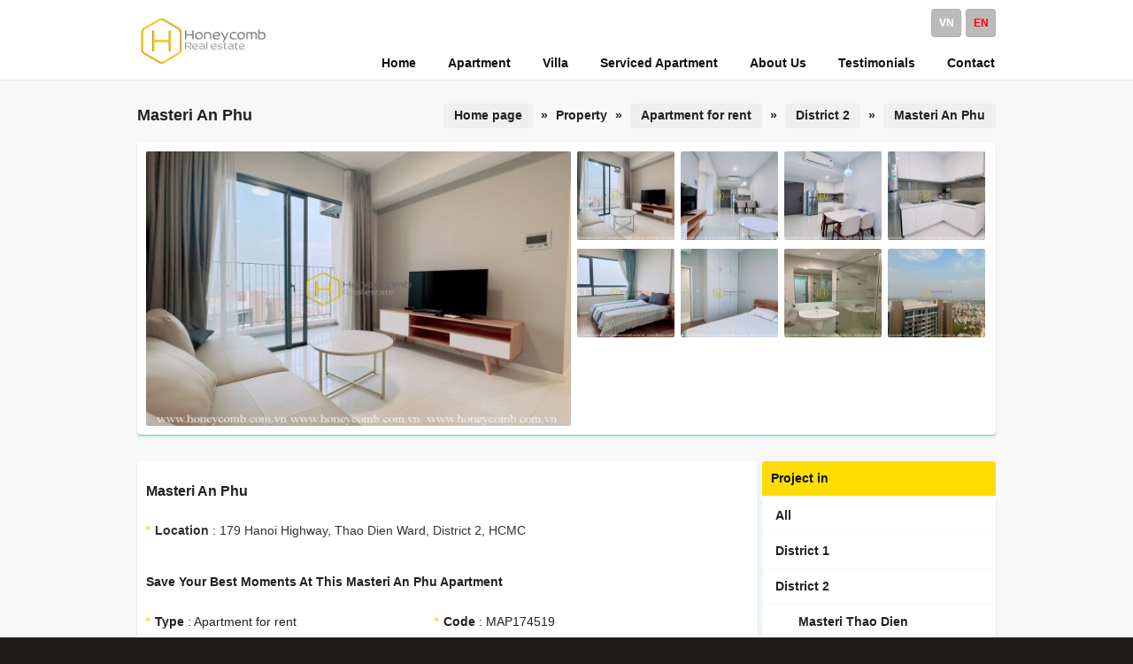

--- FILE ---
content_type: text/html
request_url: https://www.honeycomb.vn/en/save-your-best-moments-at-this-masteri-an-phu-apartment.html
body_size: 7533
content:
<!DOCTYPE html PUBLIC "-//W3C//DTD XHTML 1.0 Transitional//EN" "http://www.w3.org/TR/xhtml1/DTD/xhtml1-transitional.dtd">
<html lang="en" xml:lang="en">
<head>
<meta http-equiv="Content-Type" content="text/html; charset=UTF-8" />
<title>Save your best moments at this Masteri An Phu apartment</title>
<meta http-equiv="content-language" content="en" />
<meta name="author" content="www.honeycomb.vn | Honeycomb.vn"/>
<meta name="keywords" CONTENT="apartment for rent in Masteri An Phu, apartment for rent in Masteri An Phu" />
<meta name="description" CONTENT="Save your best moments at this Masteri An Phu apartment, Masteri An Phu apartment-HCMC-Available-Best Price. Contact(+84)906.358.359" />
<meta name="robots" content="index, follow"/>
<meta name="page-topic" content="House for rent, Villa for rent, Apartment for rent, Serviced apartment for rent in Ho Chi Minh city"/>
<meta name="google-site-verification" content="2XVqSL1Lop1Q78FoQWV7SMIpGBbgvLiPvqe9WMzqaaA" />
<meta name="msvalidate.01" content="D96E710F97C1F858799FC3DAA6686FF1" />
<meta name="norton-safeweb-site-verification" content="6m9-u90-y0ib8nhccpwnoocwfz-aa5xr9cs-juns2co4nolcwzvtvlbdu48mk921nk2cywin0dmdt7cpg1e-fgnbtae5wz2w3jmvabydv4h6k18nl-j0jndbob72l6gr" />
<meta name="alexaVerifyID" content="k2Z_7XlwDH24gZB1WKMiq4wYTL0"/>
<meta name="p:domain_verify" content="54363b5ada12028a1f762bd2109704cd"/>
<meta name="wot-verification" content="cf01c9d70123e94ec1a4"/>
<link rel="apple-touch-icon" sizes="72x72" href="/vnt_upload/File/apple_touch_icon_72x72.png" />
<meta name="viewport" content="width=device-width, initial-scale=1">
<meta name=”theme-color” content=”#ffffff”>
<meta name="majestic-site-verification" content="MJ12_88ae3490-b214-401e-8646-197aa30eafd9">
<script id="respondio__growth_tool" src="https://cdn.respond.io/widget/widget.js?wId=9ef54323-e46b-4dd7-b0f4-6824aff86c4f"></script>
<!-- Google tag (gtag.js) -->
<script async src="https://www.googletagmanager.com/gtag/js?id=G-8B98F26W58"></script>
<script>
  window.dataLayer = window.dataLayer || [];
  function gtag(){dataLayer.push(arguments);}
  gtag('js', new Date());

  gtag('config', 'G-8B98F26W58');
</script>
<link rel="canonical" href="https://www.honeycomb.vn/en/save-your-best-moments-at-this-masteri-an-phu-apartment.html" />
<link rel="alternate" media="handheld" href="https://www.honeycomb.vn/en/save-your-best-moments-at-this-masteri-an-phu-apartment.html"/><meta property="og:image" content="https://www.honeycomb.vn/vnt_upload/product/03_2023/A_4006_7_result_1.jpg" />
<meta content="https://www.honeycomb.vn/vnt_upload/product/03_2023/A_4006_7_result_1.jpg" itemprop="thumbnailUrl" property="og:image"/>
<meta itemprop="headline" content="Save your best moments at this Masteri An Phu apartment" />
<meta property="og:url" itemprop="url" content="https://www.honeycomb.vn/en/save-your-best-moments-at-this-masteri-an-phu-apartment.html" />
<meta property="og:type" content="article" />
<meta property="og:title" itemprop="name" content="Save your best moments at this Masteri An Phu apartment" />
<meta property="og:description" itemprop="description"   content="Save your best moments at this Masteri An Phu apartment, Masteri An Phu apartment-HCMC-Available-Best Price. Contact(+84)906.358.359" />
<link rel="SHORTCUT ICON" href="https://www.honeycomb.vn/vnt_upload/File/favicon.ico" type="image/x-icon" />
<link rel="icon" href="https://www.honeycomb.vn/vnt_upload/File/favicon.ico" type="image/gif" />
<link href="https://www.honeycomb.vn/skins/default/style/screen.css" rel="stylesheet" type="text/css" />
<link href="https://www.honeycomb.vn/js/tooltips/tooltips.css" rel="stylesheet" type="text/css" />
<link href="https://www.honeycomb.vn/js/colorbox/colorbox.css" rel="stylesheet" type="text/css" />
<link href="https://www.honeycomb.vn/js/jquery_selectbox/jquery.selectbox.css" rel="stylesheet" type="text/css" />
<script language="javascript" >
	var ROOT = "https://www.honeycomb.vn/";
	 var ROOT_MOD = "https://www.honeycomb.vn/en/product"; 
	var DIR_IMAGE = "https://www.honeycomb.vn/skins/default/images";
	var cmd = "vnTRUST";
	var lang = "en";
</script>
<script type="text/javascript" src="https://www.honeycomb.vn/js/tooltips/tooltips.js"></script>
<script type="text/javascript" src="https://www.honeycomb.vn/js/jquery.js"></script>
<script type="text/javascript" src="https://www.honeycomb.vn/js/core.js"></script>
<script type="text/javascript" src="https://www.honeycomb.vn/js/colorbox/colorbox.js"></script>
<script type="text/javascript" src="https://www.honeycomb.vn/js/jquery_plugins/jquery.validate.js"></script>
<script type="text/javascript" src="https://www.honeycomb.vn/js/jquery_selectbox/jquery.selectbox.js"></script>
<script type="text/javascript" src="https://www.honeycomb.vn/js/javascript.js"></script>
<script type="text/javascript" src="https://www.honeycomb.vn/js/floater_xlib.js"></script>
<script id='ext_javascript'></script>
	<link rel="stylesheet" href="https://www.honeycomb.vn/modules/product/css/product.css" type="text/css" />
	<link rel="stylesheet" href="https://www.honeycomb.vn/js/lightbox/css/lightbox.css" type="text/css" />
	<script type="text/javascript" src="https://www.honeycomb.vn/modules/product/js/product.js"></script>
	<script type="text/javascript" src="https://www.honeycomb.vn/js/lightbox/lightbox.js"></script>
	<script type="text/javascript" src="https://www.honeycomb.vn/js/lemmon-slider.js"></script>
	<script type="text/javascript" src="https://www.honeycomb.vn/js/yetii.js"></script>
	<script type="text/javascript">

	var bigPic = ''; 	
	$(document).ready(function() {
		$( '#thumbnail-gallery-carousel' ).lemmonSlider();
		
		$('.gallery-carousel img').click( function() {
			bigPic = $(this).attr('alt');
			$('#theImage').attr('src', bigPic);	
		});
	});
	

	</script>

</head>
<body >
<div id="vnt-wrapper"> 
<div id="vnt-header">
<div class="header_bo">
<div class="header-wrapper">
<div class="logo"><a onmousedown="return rwt(this,'advertise',1)" href='https://www.honeycomb.vn/en/' target='_self' title='logo'  > <img  src='https://www.honeycomb.vn/vnt_upload/weblink/1651243705_1.png' width='150' alt='logo'  class='png' /></a></div>
<div id="vnt-menutop">
<div class="box_lang"><a href="https://www.honeycomb.vn/vn/luu-lai-nhung-khoanh-khac-tuyet-nhat-cua-ban-trong-can-ho-masteri-an-phu-nay.html"  >vn</a><a href="https://www.honeycomb.vn/en/save-your-best-moments-at-this-masteri-an-phu-apartment.html" class='current' >en</a></div>
<div class="menutop"><ul id="menutop"><li class='menu' id='menu_1'  ><a href="https://www.honeycomb.vn/en/" target="_self"   ><span>Home</span></a></li><li class='menu' id='menu_114'  ><a href="https://www.honeycomb.vn/en/apartment-for-rent-in-saigon.html" target="_self"   ><span>Apartment</span></a></li><li class='menu' id='menu_23'  ><a href="https://www.honeycomb.vn/en/villa-for-rent-in-saigon.html" target="_self"   ><span>Villa</span></a></li><li class='menu' id='menu_21'  ><a href="https://www.honeycomb.vn/en/serviced-apartment-for-rent-in-saigon.html" target="_self"   ><span>Serviced Apartment</span></a></li><li class='menu' id='menu_2'  ><a href="https://www.honeycomb.vn/en/about-honeycomb-house-real-estate-company.html" target="_self"   ><span>About Us</span></a></li><li class='menu' id='menu_123'  ><a href="https://www.honeycomb.vn/en/testimonials.html" target="_self"   ><span>Testimonials</span></a></li><li class='menu last' id='menu_3'  ><a href="https://www.honeycomb.vn/en/contact" target="_blank"   ><span>Contact</span></a></li></ul></div> 
<div class="clear"></div>
</div>        
<div class="clear"></div>
</div>
</div>
</div>
<div id="vnt-container">
<div class="container-bg">
<div id="vnt-content">
 
<div class="mid-title">
    <div class="titleL">Masteri An Phu</div>
    <div class="titleR"><div class="navation"><a href="https://www.honeycomb.vn/en/main.html" >Home page</a><span> &raquo; </span>Property <span> &raquo; </span> <a href="https://www.honeycomb.vn/en/apartment-for-rent-in-saigon.html">Apartment for rent</a><span> &raquo; </span> <a href="https://www.honeycomb.vn/en/apartment-for-rent-in-saigon/district-2">District 2</a> <span> &raquo; </span><a href="https://www.honeycomb.vn/en/apartment-for-rent-in-masteri-an-phu.html">Masteri An Phu</a></div></div>
    <div class="clear"></div>
</div>
<div class="mid-content">
 
<div class="boxGallery">
<div class="new-gallery"> 
 
  <div class="gallery-image"><img src="https://www.honeycomb.vn/vnt_upload/product/03_2023/thumbs/420_A_4006_7_result_1.jpg" id="theImage"  alt="Save your best moments at this Masteri An Phu apartment" /> </div>
  <div id="thumbnail-gallery-carousel" class="gallery-carousel"> 
    <ul><li><img title="Save your best moments at this Masteri An Phu apartment" alt="https://www.honeycomb.vn/vnt_upload/product/03_2023/thumbs/420_A_4006_7_result_1.jpg" width="110" height="100" src="https://www.honeycomb.vn/vnt_upload/product/03_2023/thumbs/110_A_4006_7_result_1.jpg" alt="Save your best moments at this Masteri An Phu apartment" /><img title="" alt="https://www.honeycomb.vn/vnt_upload/product/03_2023/thumbs/420_A_4006_8_result.jpg" width="110" height="100" src="https://www.honeycomb.vn/vnt_upload/product/03_2023/thumbs/110_A_4006_8_result.jpg" alt="" /><img title="" alt="https://www.honeycomb.vn/vnt_upload/product/03_2023/thumbs/420_A_4006_5_result.jpg" width="110" height="100" src="https://www.honeycomb.vn/vnt_upload/product/03_2023/thumbs/110_A_4006_5_result.jpg" alt="" /><img title="" alt="https://www.honeycomb.vn/vnt_upload/product/03_2023/thumbs/420_A_4006_10_result.jpg" width="110" height="100" src="https://www.honeycomb.vn/vnt_upload/product/03_2023/thumbs/110_A_4006_10_result.jpg" alt="" /><img title="" alt="https://www.honeycomb.vn/vnt_upload/product/03_2023/thumbs/420_A_4006_9_result.jpg" width="110" height="100" src="https://www.honeycomb.vn/vnt_upload/product/03_2023/thumbs/110_A_4006_9_result.jpg" alt="" /><img title="" alt="https://www.honeycomb.vn/vnt_upload/product/03_2023/thumbs/420_A_4006_2_result.jpg" width="110" height="100" src="https://www.honeycomb.vn/vnt_upload/product/03_2023/thumbs/110_A_4006_2_result.jpg" alt="" /><img title="" alt="https://www.honeycomb.vn/vnt_upload/product/03_2023/thumbs/420_A_4006_3_result.jpg" width="110" height="100" src="https://www.honeycomb.vn/vnt_upload/product/03_2023/thumbs/110_A_4006_3_result.jpg" alt="" /><img title="" alt="https://www.honeycomb.vn/vnt_upload/product/03_2023/thumbs/420_A_4006_11_result.jpg" width="110" height="100" src="https://www.honeycomb.vn/vnt_upload/product/03_2023/thumbs/110_A_4006_11_result.jpg" alt="" /></li></ul>
  </div>
  <div class="clear">&nbsp;</div> 
  
</div>
</div>

 <table width="100%" border="0" cellspacing="0" cellpadding="0">
  <tr>
    <td id="vnt-main"> 
<div id="tab-detail">
<div class="tab-detail">
<div class="tab" id="Tab1"> 
<div class="boxDetail">
<div class="fDetail">Masteri An Phu</div>
<div class="boxDetail-content">        	
<div class="address"><strong>Location</strong> : 179 Hanoi Highway, Thao Dien Ward, District 2, HCMC</div>
<h1 class="p_name">Save your best moments at this Masteri An Phu apartment</h1>
<div class="info">
<ul>
<li><strong>Type</strong> : Apartment for rent</li>
<li><strong>Code</strong> : MAP174519</li>
<li><b>Furnished</b> : Yes<li><li><b>Bedroom</b> : 2<li><li><b>Bathroom</b> : 2<li> 
</ul>
<div class="clear"></div>
</div>
<div class="divPrice">
<b>Price</b> : <span class="price">890 USD / Month</span> 
</div>
<p>
	<em>Note: The above price is subject to change by landlord without prior notice. Price and availability have to checked at the time or enquiry</em></p>          
</div>
<div class="boxTools">
<div class="share fl"><a href="https://api.whatsapp.com/send/?phone=84906358359" title="WhatsApp" target="_blank"><img class="" src="https://www.honeycomb.vn/vnt_upload/weblink/honeycombvn_whatsapp2022.png" title="WhatsApp" alt="Whatsapp" width="40" height="40"></a><span class="fs-8"></span> <a href="https://m.me/honeycomb.vn" title="Messenger" target="_blank"><img class="" src="https://www.honeycomb.vn/vnt_upload/weblink/honeycombvn_messenger2022.png" title="Messenger" alt="Messenger" width="40" height="40"></a><span class="fs-8"></span> <a href="https://zalo.me/0906358359" title="Zalo" target="_blank"><img class="" src="https://www.honeycomb.vn/vnt_upload/weblink/honeycombvn_zalo2022.png" title="Zalo" alt="Zalo" width="40" height="40"></a><span class="fs-8"></span>
<a href="https://t.me/HoneycombHouseBot" title="Telegram" target="_blank"><img src="https://www.honeycomb.vn/vnt_upload/weblink/honeycombvn_telegram2023.png" title="Telegram" alt="Telegram" width="40" height="40"></a><span class="fs-8"></span></div>
<div class="btnwrapper"><a href="https://www.honeycomb.vn/en/product/popup/contact.html/?id=12504" class="btn" title="Email Us"  id="popupContact" onClick="PopupColorBox ('popupContact',650,640)" ><span>Email Us</span></a></div>
<div class="clear"></div>   
</div>
</div>
<div class="boxDetail bg">
<div class="fDetail">Description</div>
<div class="boxDetail-content">
<div class="desc"><p>
	Save your best moments at this Masteri An Phu apartment</p></div>
</div>
</div> 
 
 
 
</div>
<div class="clear"></div>         
<div class="select-other" id="select-other">
<div class="fDetail">Similar Listings</div>
 <div id="ext_other">      	
 		 <script language="javascript">
          vnTProduct.loadOtherProduct('ext_other','ptype=price&p_id=12504&cat_id=1&project_id=138&price=890');
        </script>
 </div>
</div>  
</div>
</div>   
</td>
    <td id="vnt-sidebar">
<div class="box">
	 <div class="box-title"><div class="fTitle"> Project in</div></div> 
  <div class="box-content">
    <div class='box_category'  ><ul ><li ><a href='https://www.honeycomb.vn/en/apartment-for-rent-in-saigon'  ><span>All</span></a></li><li ><a href='https://www.honeycomb.vn/en/apartment-for-rent-in-saigon/district-1'  ><span>District 1</span></a></ll><li ><a href='https://www.honeycomb.vn/en/apartment-for-rent-in-saigon/district-2' class='current' ><span>District 2</span></a></ll><li class='item-sub' ><a href='https://www.honeycomb.vn/en/apartment-for-rent-in-masteri-thao-dien.html'  ><span>Masteri Thao Dien</span></a></ll><li class='item-sub' ><a href='https://www.honeycomb.vn/en/apartment-for-rent-in-masteri-an-phu.html'  ><span>Masteri An Phu</span></a></ll><li class='item-sub' ><a href='https://www.honeycomb.vn/en/apartment-for-rent-in-the-estella-heights.html'  ><span>The Estella Heights</span></a></ll><li class='item-sub' ><a href='https://www.honeycomb.vn/en/apartment-for-rent-in-the-estella.html'  ><span>The Estella</span></a></ll><li class='item-sub' ><a href='https://www.honeycomb.vn/en/apartment-for-rent-in-gateway-thao-dien.html'  ><span>The Gateway Thao Dien</span></a></ll><li class='item-sub' ><a href='https://www.honeycomb.vn/en/apartment-for-rent-in-the-nassim-thao-dien.html'  ><span>The Nassim Thao Dien</span></a></ll><li class='item-sub' ><a href='https://www.honeycomb.vn/en/apartment-for-rent-in-the-ascent-thao-dien.html'  ><span>The Ascent Thao Dien</span></a></ll><li class='item-sub' ><a href='https://www.honeycomb.vn/en/apartment-for-rent-in-Dedge-thao-dien.html'  ><span>D&#39;edge Thao Dien</span></a></ll><li class='item-sub' ><a href='https://www.honeycomb.vn/en/apartment-for-rent-in-xi-riverview-palace.html'  ><span>Xi Riverview Palace</span></a></ll><li class='item-sub' ><a href='https://www.honeycomb.vn/en/apartment-for-rent-in-q2-thao-dien.html'  ><span>Q2 Thao Dien</span></a></ll><li class='item-sub' ><a href='https://www.honeycomb.vn/en/apartment-for-rent-in-thao-dien-pearl.html'  ><span>Thao Dien Pearl</span></a></ll><li class='item-sub' ><a href='https://www.honeycomb.vn/en/apartment-for-rent-in-thao-dien-green.html'  ><span>Thao Dien Green</span></a></ll><li class='item-sub' ><a href='https://www.honeycomb.vn/en/apartment-for-rent-in-tropic-garden.html'  ><span>Tropic Garden</span></a></ll><li class='item-sub' ><a href='https://www.honeycomb.vn/en/apartment-for-rent-in-the-vista.html'  ><span>The Vista</span></a></ll><li class='item-sub' ><a href='https://www.honeycomb.vn/en/apartment-for-rent-in-river-garden.html'  ><span>River Garden</span></a></ll><li class='item-sub' ><a href='https://www.honeycomb.vn/en/apartment-for-rent-in-diamond-island.html'  ><span>Diamond Island</span></a></ll><li class='item-sub' ><a href='https://www.honeycomb.vn/en/apartment-for-rent-in-feliz-en-vista.html'  ><span>Feliz En Vista</span></a></ll><li class='item-sub' ><a href='https://www.honeycomb.vn/en/apartment-for-rent-in-vista-verde.html'  ><span>Vista Verde</span></a></ll><li class='item-sub' ><a href='https://www.honeycomb.vn/en/apartment-for-rent-in-palm-heights.html'  ><span>Palm Heights</span></a></ll><li class='item-sub' ><a href='https://www.honeycomb.vn/en/apartment-for-rent-in-waterina-suites.html'  ><span>Waterina Suites</span></a></ll><li class='item-sub' ><a href='https://www.honeycomb.vn/en/apartment-for-rent-in-the-sun-avenue.html'  ><span>The Sun Avenue</span></a></ll><li class='item-sub' ><a href='https://www.honeycomb.vn/en/apartment-for-rent-in-new-city-thu-thiem.html'  ><span>New City Thu Thiem</span></a></ll><li class='item-sub' ><a href='https://www.honeycomb.vn/en/apartment-for-rent-in-sala-sarimi.html'  ><span>Sala Sarimi</span></a></ll><li class='item-sub' ><a href='https://www.honeycomb.vn/en/apartment-for-rent-in-sala-sadora.html'  ><span>Sala Sadora</span></a></ll><li class='item-sub' ><a href='https://www.honeycomb.vn/en/apartment-for-rent-in-sala-sarina.html'  ><span>Sala Sarina</span></a></ll><li class='item-sub' ><a href='https://www.honeycomb.vn/en/apartment-for-rent-in-sala-sarica.html'  ><span>Sala Sarica</span></a></ll><li class='item-sub' ><a href='https://www.honeycomb.vn/en/apartment-for-rent-in-lexington-residence.html'  ><span>Lexington Residence</span></a></ll><li class='item-sub' ><a href='https://www.honeycomb.vn/en/apartment-for-rent-in-one-verandah.html'  ><span>One Verandah</span></a></ll><li class='item-sub' ><a href='https://www.honeycomb.vn/en/apartment-for-rent-in-empire-city.html'  ><span>Empire City</span></a></ll><li class='item-sub' ><a href='https://www.honeycomb.vn/en/apartment-for-rent-in-metropole-thu-thiem.html'  ><span>Metropole Thu Thiem</span></a></ll><li class='item-sub' ><a href='https://www.honeycomb.vn/en/apartment-for-rent-in-the-river-thu-thiem.html'  ><span>The River Thu Thiem</span></a></ll><li class='item-sub' ><a href='https://www.honeycomb.vn/en/apartment-for-rent-in-lumiere-riverside.html'  ><span>Lumiere Riverside</span></a></ll><li ><a href='https://www.honeycomb.vn/en/apartment-for-rent-in-saigon/district-3'  ><span>District 3</span></a></ll><li ><a href='https://www.honeycomb.vn/en/apartment-for-rent-in-saigon/district-4'  ><span>District 4</span></a></ll><li ><a href='https://www.honeycomb.vn/en/apartment-for-rent-in-saigon/binh-thanh-district'  ><span>Binh Thanh District</span></a></ll><li ><a href='https://www.honeycomb.vn/en/apartment-for-rent-in-saigon/phu-nhuan-district'  ><span>Phu Nhuan District</span></a></ll><li ><a href='https://www.honeycomb.vn/en/apartment-for-rent-in-saigon/tan-binh-district'  ><span>Tan Binh District</span></a></ll></ul></div>
  </div>
</div>      

<script language="javascript">
	
	function check_search(f)
	{
		var keyword = f.keyword.value;
		var key_default = "Enter Keyword" ;
  	if(keyword==key_default || keyword==''){
			alert("Please enter the keywords");
			f.keyword.focus();
			return false ;
		}
		return true;
	}
	
	function check_search_pro(f) {			
		 
	  var maso_default = "Property Code" ;
		if (f.maso.value == maso_default) {
			f.maso.value='';
		}
		 
		return true;
	} 
</script> 
<form id="formSearch" name="formSearch" method="post" action="https://www.honeycomb.vn/en/search" onSubmit="return check_search(this);" class="box_search">
<input name="do_search" value="1" type="hidden" />
<div class="box-keyword">
	<div class="s-text fl"><input name="keyword" id="keyword" type="text" class="text_search"  onfocus="if(this.value=='Enter Keyword') this.value='';" onBlur="if(this.value=='') this.value='Enter Keyword';"  value="Enter Keyword"  /></div>
  <div class="s-button fr"><input type="image" name="btnSearch" src="https://www.honeycomb.vn/skins/default/images/icon_search.png" /></div>
</div> 
</form>

<form id="formSearchPro" name="formSearchPro" method="post" action="https://www.honeycomb.vn/en/product/search.html" onSubmit="return check_search_pro(this);" >
<div class="boxSearchPro">
	<div class="formSearch">
  	<div class="title">Search Property</div>
    <div class="item-search">
    	<div class="s-item-left"><select name="cat_id" id="cat_id" class="jselect select" onChange="changeSearchCategory(this.value);"><option value="">Property</option><option value="1"  >Apartment for rent</option><option value="2"  >Serviced apartment</option><option value="3"  >House for rent</option><option value="4"  >Villa for rent</option></select></div>
      <div class="s-item-right"><select name="state" id="state" class='jselect select'    onChange="changeSearchCity(this.value);"    ><option value="" selected>District</option><option value="1"  >District 1</option><option value="2" selected >District 2</option><option value="3"  >District 3</option><option value="4"  >District 4</option><option value="16"  >Binh Thanh District</option><option value="17"  >Phu Nhuan District</option><option value="14"  >Tan Binh District</option></select></div>
    </div>
    <div id="ext_search">
    	 <div class="item-search" id="ext_project"><select name="project_id" id="project_id" class='jselect select'     ><option value="" selected>Project</option></select></div>
       <div class="item-search">
        <div class="s-item-left"><select name="bedroom" id="bedroom" class="jselect select"><option value="0" >Beds</option><option value="studio"  >studio</option><option value="1"  >1</option><option value="2"  >2</option><option value="3"  >3</option><option value="4"  >4</option><option value="5"  >5</option><option value="6"  >6</option><option value="7"  >7</option><option value="8"  >8</option><option value="max"  >+</option></select></div>
        <div class="s-item-right"><select name="furnished" id="furnished" class="jselect select"><option value="0" >Furnished</option><option value="1"  >Yes</option><option value="2"  >No</option></select></div>
       </div>
       <div class="item-search">
        <div class="s-item-left"><select size="1" name="price_min"  id="price_min" class='jselect select'   ><option value="" selected >Price from</option><option value="min">< $500</option><option value="500">$500</option><option value="600">$600</option><option value="700">$700</option><option value="750">$750</option><option value="800">$800</option><option value="850">$850</option><option value="900">$900</option><option value="1000">$1,000</option><option value="1200">$1,200</option><option value="1500">$1,500</option><option value="1700">$1,700</option><option value="2000">$2,000</option><option value="2200">$2,200</option><option value="2500">$2,500</option><option value="3000">$3,000</option><option value="4000">$4,000</option></select></div>
        <div class="s-item-right"><select size="1" name="price_max"  id="price_max" class='jselect select'   ><option value="" selected >Price to</option><option value="500">$500</option><option value="600">$600</option><option value="700">$700</option><option value="750">$750</option><option value="800">$800</option><option value="850">$850</option><option value="900">$900</option><option value="1000">$1,000</option><option value="1200">$1,200</option><option value="1500">$1,500</option><option value="1700">$1,700</option><option value="2000">$2,000</option><option value="2200">$2,200</option><option value="2500">$2,500</option><option value="3000">$3,000</option><option value="4000">$4,000</option><option value="max">> $4,000</option></select></div>
       </div>
       <div class="item-search">
        <div class="s-item-left"><select name="facilities" id="facilities" class='jselect select'     ><option value="" selected>Facilities</option><option value="2"  >Swimming pool</option><option value="21"  >Sauna</option><option value="16"  >Gym</option><option value="7"  >Supermarket</option><option value="5"  >Garden</option><option value="8"  >Backup generator</option><option value="1"  >Parking</option><option value="20"  >Elevator</option></select></div>
        <div class="s-item-right"><input name="maso" id="maso" type="text" class="text-search"  onfocus="if(this.value=='Property Code') this.value='';" onBlur="if(this.value=='') this.value='Property Code';"  value="Property Code"  /></div>
       </div>
		</div>
 
    <div class="div-btnSearch"><input    id="btnSearch" name="btnSearch" type="submit" class="button" value="Search" /></div>
  </div>
</div>
</form>
<div class="box_form_right"><div class="logo-form"><a href="https://www.honeycomb.vn/en/inquiry.html"><img src="https://www.honeycomb.vn/skins/default/images/logo_inquiry_form_en.gif"  alt="INQUIRY FORM"  /></a></div><div class="logo-form"><a href="https://www.honeycomb.vn/en/register.html"><img src="https://www.honeycomb.vn/skins/default/images/logo_resgister_form_en.gif"  alt="Register FORM"  /></a></div></div></td>
  </tr>
 </table> 
</div>


<div class="clear"></div>
</div>
</div>
</div>
<div id="vnt-footer">
<div class="footer-wrapper">
<div class="boxFooter">
<div class="boxF1 fl">
<div class='menu_footer'><div class='title'>Honeycomb House</div><ul><li><a href="https://www.honeycomb.vn/en/apartment-for-rent-in-saigon.html" target="_self"   title='Apartments' >Apartments</a></li><li><a href="https://www.honeycomb.vn/en/villa-for-rent-in-saigon.html" target="_self"   title='Villas' >Villas</a></li><li><a href="https://www.honeycomb.vn/en/house-for-rent-in-saigon.html" target="_self"   title='House' >House</a></li><li><a href="https://www.honeycomb.vn/en/serviced-apartment-for-rent-in-saigon.html" target="_self"   title='Serviced Apartments' >Serviced Apartments</a></li><li><a href="https://www.honeycomb.vn/en/contact" target="_self"   title='Contact Us' >Contact Us</a></li><li><a href="https://www.honeycomb.vn/en/about-honeycomb-house-real-estate-company.html" target="_self"   title='Who We Are' >Who We Are</a></li><li><a href="https://www.honeycomb.vn/en/meet-our-agents.html" target="_self"   title='Meet Our Top Agents' >Meet Our Top Agents</a></li><li><a href="https://www.honeycomb.vn/en/our-vision-mission-and-values.html" target="_self"   title='Our Vision, Mission, Values' >Our Vision, Mission, Values</a></li><li><a href="http://career.honeycomb.vn/" target="_self"   title='Careers' >Careers</a></li><li><a href="https://www.honeycomb.vn/en/testimonials.html" target="_self"   title='Why Us' >Why Us</a></li><li><a href="https://www.honeycomb.vn/en/submit-your-feedback.html" target="_self"   title='Review Us' >Review Us</a></li></ul></div>          
</div>        
<div class="boxF2 fl">
<div class="project_footer">

<div class="title" >Popular Projects</div>              
<div class="list-project"><div class="item " ><a href="https://www.honeycomb.vn/en/apartment-for-rent-in-masteri-thao-dien.html" class="icon_li"  ><span>Masteri Thao Dien</span></a></div><div class="item " ><a href="https://www.honeycomb.vn/en/apartment-for-rent-in-masteri-an-phu.html" class="icon_li"  ><span>Masteri An Phu</span></a></div><div class="item " ><a href="https://www.honeycomb.vn/en/apartment-for-rent-in-the-estella-heights.html" class="icon_li"  ><span>The Estella Heights</span></a></div><div class="item " ><a href="https://www.honeycomb.vn/en/apartment-for-rent-in-the-estella.html" class="icon_li"  ><span>The Estella</span></a></div><div class="item " ><a href="https://www.honeycomb.vn/en/apartment-for-rent-in-gateway-thao-dien.html" class="icon_li"  ><span>The Gateway Thao Dien</span></a></div><div class="item " ><a href="https://www.honeycomb.vn/en/apartment-for-rent-in-the-nassim-thao-dien.html" class="icon_li"  ><span>The Nassim Thao Dien</span></a></div><div class="item " ><a href="https://www.honeycomb.vn/en/apartment-for-rent-in-the-ascent-thao-dien.html" class="icon_li"  ><span>The Ascent Thao Dien</span></a></div><div class="item " ><a href="https://www.honeycomb.vn/en/apartment-for-rent-in-Dedge-thao-dien.html" class="icon_li"  ><span>D&#39;edge Thao Dien</span></a></div><div class="item " ><a href="https://www.honeycomb.vn/en/vinhomes-golden-river-apartment-for-rent.html" class="icon_li"  ><span>Vinhomes Golden River</span></a></div><div class="item " ><a href="https://www.honeycomb.vn/en/vinhomes-apartment-for-rent.html" class="icon_li"  ><span>Vinhomes Central Park</span></a></div><div class="item " ><a href="https://www.honeycomb.vn/en/apartment-for-rent-in-thao-dien-pearl.html" class="icon_li"  ><span>Thao Dien Pearl</span></a></div><div class="item " ><a href="https://www.honeycomb.vn/en/apartment-for-rent-in-city-garden.html" class="icon_li"  ><span>City Garden</span></a></div><div class="item " ><a href="https://www.honeycomb.vn/en/apartment-for-rent-in-tropic-garden.html" class="icon_li"  ><span>Tropic Garden</span></a></div><div class="item " ><a href="https://www.honeycomb.vn/en/apartment-for-rent-in-the-vista.html" class="icon_li"  ><span>The Vista</span></a></div><div class="item " ><a href="https://www.honeycomb.vn/en/apartment-for-rent-in-vista-verde.html" class="icon_li"  ><span>Vista Verde</span></a></div><div class="item " ><a href="https://www.honeycomb.vn/en/apartment-for-rent-in-diamond-island.html" class="icon_li"  ><span>Diamond Island</span></a></div><div class="item " ><a href="https://www.honeycomb.vn/en/apartment-for-rent-in-feliz-en-vista.html" class="icon_li"  ><span>Feliz En Vista</span></a></div><div class="item " ><a href="https://www.honeycomb.vn/en/apartment-for-rent-in-sunwah-pearl.html" class="icon_li"  ><span>Sunwah Pearl</span></a></div><div class="item " ><a href="https://www.honeycomb.vn/en/apartment-for-rent-in-empire-city.html" class="icon_li"  ><span>Empire City</span></a></div><div class="item " ><a href="https://www.honeycomb.vn/en/apartment-for-rent-in-q2-thao-dien.html" class="icon_li"  ><span>Q2 Thao Dien</span></a></div><div class="item " ><a href="https://www.honeycomb.vn/en/apartment-for-rent-in-thao-dien-green.html" class="icon_li"  ><span>Thao Dien Green</span></a></div><div class="item " ><a href="https://www.honeycomb.vn/en/apartment-for-rent-in-lumiere-riverside.html" class="icon_li"  ><span>Lumiere Riverside</span></a></div><div class="clear"></div></div>
         		 
</div>
</div>
<div class="boxF3 fr">
<div class="box_footer">
<div class="bf-content">

<div class="title" >Customer Care</div>              
<div class="box_support">
  <table width="100%" border="0" cellspacing="0" cellpadding="0">
    <tr>
      <td>Email</td><td width="10" align="center">:</td><td><span class="phone">cs@honeycomb.vn</span></td>
    </tr>
    <tr><td>Phone</td><td width="10" align="center">:</td><td><span class="phone">(+84) 901.31.6885</span></td></table>
</div>

<div style="padding-top: 10px;">

<div class="title" >Sales Support</div>              
<div class="box_support">
  <table width="100%" border="0" cellspacing="0" cellpadding="0"><tr><td>Email</td><td width="10" align="center">:</td><td><span class="phone">support@honeycomb.vn</span></td></tr><tr><td>Kevin</td><td width="10" align="center">:</td><td><span class="phone">(+84) 906.358.359 (EN)</span></td></tr><tr><td>Ms Vy</td><td width="10" align="center">:</td><td><span class="phone">(+84) 901.38.6885 (VN)</span></td></tr></table>
</div>
</div>
<div class="icon-support"><a  href="https://api.whatsapp.com/send/?phone=84906358359" target="_blank"  ><img src="https://www.honeycomb.vn/vnt_upload/weblink/honeycombvn_whatsapp2022.png"  alt="whatsapp"/></a><a  href="https://m.me/honeycomb.vn" target="_blank"  ><img src="https://www.honeycomb.vn/vnt_upload/weblink/honeycombvn_messenger2022.png"  alt="messenger"/></a><a  href="https://zalo.me/0906358359" target="_self"  ><img src="https://www.honeycomb.vn/vnt_upload/weblink/honeycombvn_zalo2022.png"  alt="zalo"/></a><a  href="https://t.me/HoneycombHouseBot" target="_self"  ><img src="https://www.honeycomb.vn/vnt_upload/weblink/1640064771_1.png"  alt="Telegram"/></a></div>

</div> 
</div>                              
</div>                
<div class="clear"></div>
</div>
</div>       
<div class="footer2">
<div class="footer-wrapper">                
<div class="social_network fl" style="padding-top:10px;">
	
</div>	     
<div class="copyright fr">Copyright © 2009<span> Honeycomb House </span></div>   
<div class="clear"></div>
</div>
</div>  

<div id="floating_banner_left" style="overflow: hidden; position: absolute; top: 0px; ">
	<div id="floating_banner_left_content"></div>
</div>
<div id="floating_banner_right" style="overflow: hidden; position: absolute; top: 0px;" >
	<div id="floating_banner_right_content"></div>
</div>


<script type="text/javascript">
$(window).load(function(){ initLoaded(); });
var slideTime = 700;
var rootWidth = 970;
var floatAtBottom = true;
function Ad_floating_init()
{
	xMoveTo('floating_banner_right', rootWidth - (rootWidth-screen.width), 0);
	xMoveTo('floating_banner_left', rootWidth - (screen.width), 0);
	winOnResize(); // set initial position
	xAddEventListener(window, 'resize', winOnResize, false);
	xAddEventListener(window, 'scroll', winOnScroll, false);
}
function winOnResize() {
	checkScreenWidth();
	winOnScroll(); // initial slide
}
function winOnScroll() {
	var y = xScrollTop(); 
	if (floatAtBottom) {
		y += xClientHeight() - xHeight('floating_banner_left');
	}
	xSlideTo('floating_banner_left', (screen.width - rootWidth)/2 - (110 +15) , y, slideTime);
	xSlideTo('floating_banner_right', (screen.width + rootWidth)/2 - 2 , y, slideTime);
}
function checkScreenWidth()
{
	if( screen.width <= 1230 )
	{
		document.getElementById('floating_banner_left').style.display = 'none';
		document.getElementById('floating_banner_right').style.display = 'none';
	}
}

Ad_floating_init();
</script>
<script type="text/javascript" src="https://apis.google.com/js/plusone.js"></script>
<script type='application/ld+json'> 
{
  "@context": "https://www.schema.org",
  "@type": "RealEstateAgent",
  "name": "Honeycomb House Real Estate Company",
  "url": "https://www.honeycomb.vn/",
  "sameAs": [
    "https://www.facebook.com/honeycomb.vn",
    "https://twitter.com/honeycomb_vn",
    "https://www.instagram.com/honeycomb.vn",
    "https://www.linkedin.com/company/honeycomb-house/",
    "https://www.pinterest.com/honeycomb_vn"
    ],
  "logo": "https://www.honeycomb.vn/vnt_upload/File/honeycomb_vn.png",
  "image": "https://www.honeycomb.vn/vnt_upload/File/honeycomb_vn.png",
  "description": "House for rent, Villa for rent, Apartment for rent, Serviced apartment for rent in Ho Chi Minh city",
  "address": {
    "@type": "PostalAddress",
    "streetAddress": "26C Road No.10, Thao Dien ward, District 2, HCMC",
    "addressLocality": "Ho Chi Minh City",
    "postalCode": "700000",
    "addressCountry": "Vietnam"
  },
  "geo": {
    "@type": "GeoCoordinates",
    "latitude": "10.803529",
    "longitude": "106.7354273"
  },
  "hasMap": "https://www.google.com/maps/place/Honeycomb+Real+Estate+Company/@10.8042767,106.7424601,17z/data=!3m1!4b1!4m5!3m4!1s0x0:0x96f947768a3064f8!8m2!3d10.8042767!4d106.7446488?hl=vi",
  "openingHours": "Mo, Tu, We, Th, Fr, Sa, Su 01:00-23:30",
  "telephone":"+84906358359",
  "priceRange" : "$500 - $5000",
  "contactPoint": {
    "@type": "ContactPoint",
    "telephone": "+84906358359",
    "contactType": "customer support"
  }
}
</script>
</body>
</html>


--- FILE ---
content_type: text/html
request_url: https://www.honeycomb.vn/en/product/ajax/other_product.html
body_size: 1210
content:
{"html":"<div id=\"List_Product\" class=\"List_Product\" style=\"padding:3px;\"><div id=\"item15047\" class='View2 col2'>\r\n<div class=\"boxItem\">\r\n\t<div class=\"boxImg fl\"><div class=\"img\"><a href=\"https:\/\/www.honeycomb.vn\/en\/feel-the-tranquil-air-in-this-cozy-furnished-apartment-at-masteri-an-phu-1768366157.html\" title='Feel the tranquil air in this cozy furnished apartment at Masteri An Phu' ><img  src=\"https:\/\/www.honeycomb.vn\/vnt_upload\/product\/01_2026\/thumbs\/195_MAP313701_4.jpg\"   alt='Feel the tranquil air in this cozy furnished apartment at Masteri An Phu' title='Feel the tranquil air in this cozy furnished apartment at Masteri An Phu'  ><\/a><div class=\"extra_room shadow\"><span class=\"bedroom\">2<\/span><span class=\"bathroom\">2<\/span><\/div><\/div><\/div>\r\n  <div class=\"boxInfo fr\">\r\n  \t<h2 class=\"name\"><a href=\"https:\/\/www.honeycomb.vn\/en\/feel-the-tranquil-air-in-this-cozy-furnished-apartment-at-masteri-an-phu-1768366157.html\" title='Feel the tranquil air in this cozy furnished apartment at Masteri An Phu' >Feel the tranquil air in this cozy furnished apartment at Masteri An Phu<\/a><\/h2>   \r\n    \t<ul class=\"info\"> \r\n       \t<li class=\"short\">Feel the tranquil air in this cozy furnished apartment at Masteri An Phu<\/li>\r\n        <li class=\"option\"><table width=\"100%\"   border=\"0\" cellspacing=\"0\" cellpadding=\"0\">\n  <tr  >\n    <td width=\"35%\">Code : MAP313701<\/td>\n    <td width=\"30%\">Area : <\/td><td  >Furnished : Yes<\/td><\/tr>\n<\/table><\/li>\r\n        <li class=\"divPrice\">Price: <span class=\"price\">835 USD \/ Month<\/span><\/li>\r\n      <\/ul>\r\n  <\/div>    \r\n  <div class=\"clear\"><\/div>\r\n<\/div>  \r\n<\/div><div id=\"item15048\" class='View2 col1'>\r\n<div class=\"boxItem\">\r\n\t<div class=\"boxImg fl\"><div class=\"img\"><a href=\"https:\/\/www.honeycomb.vn\/en\/amazing-well-equipped-apartment-in-masteri-an-phu-is-still-waiting-for-new-owners-.html\" title='Amazing well-equipped apartment in Masteri An Phu is still waiting for new owners&#33;' ><img  src=\"https:\/\/www.honeycomb.vn\/vnt_upload\/product\/01_2026\/thumbs\/195_MAP313711_9.jpg\"   alt='Amazing well-equipped apartment in Masteri An Phu is still waiting for new owners&#33;' title='Amazing well-equipped apartment in Masteri An Phu is still waiting for new owners&#33;'  ><\/a><div class=\"extra_room shadow\"><span class=\"bedroom\">2<\/span><span class=\"bathroom\">2<\/span><\/div><\/div><\/div>\r\n  <div class=\"boxInfo fr\">\r\n  \t<h2 class=\"name\"><a href=\"https:\/\/www.honeycomb.vn\/en\/amazing-well-equipped-apartment-in-masteri-an-phu-is-still-waiting-for-new-owners-.html\" title='Amazing well-equipped apartment in Masteri An Phu is still waiting for new owners&#33;' >Amazing well-equipped apartment in Masteri An Phu is still waiting for new owners&#33;<\/a><\/h2>   \r\n    \t<ul class=\"info\"> \r\n       \t<li class=\"short\">Amazing well-equipped apartment in Masteri An Phu is still waiting for new owners!<\/li>\r\n        <li class=\"option\"><table width=\"100%\"   border=\"0\" cellspacing=\"0\" cellpadding=\"0\">\n  <tr  >\n    <td width=\"35%\">Code : MAP313711<\/td>\n    <td width=\"30%\">Area : <\/td><td  >Furnished : Yes<\/td><\/tr>\n<\/table><\/li>\r\n        <li class=\"divPrice\">Price: <span class=\"price\">790 USD \/ Month<\/span><\/li>\r\n      <\/ul>\r\n  <\/div>    \r\n  <div class=\"clear\"><\/div>\r\n<\/div>  \r\n<\/div><div id=\"item5434\" class='View2 col2'>\r\n<div class=\"boxItem\">\r\n\t<div class=\"boxImg fl\"><div class=\"img\"><a href=\"https:\/\/www.honeycomb.vn\/en\/simply-designed-apartment-with-reasonable-rental-price-in-masteri-an-phu.html\" title='Simply designed apartment with reasonable rental price in Masteri An Phu' ><img  src=\"https:\/\/www.honeycomb.vn\/vnt_upload\/product\/04_2023\/thumbs\/195_MAP54179_1_result.png\"   alt='Simply designed apartment with reasonable rental price in Masteri An Phu' title='Simply designed apartment with reasonable rental price in Masteri An Phu'  ><\/a><div class=\"extra_room shadow\"><span class=\"bedroom\">2<\/span><span class=\"bathroom\">2<\/span><\/div><\/div><\/div>\r\n  <div class=\"boxInfo fr\">\r\n  \t<h2 class=\"name\"><a href=\"https:\/\/www.honeycomb.vn\/en\/simply-designed-apartment-with-reasonable-rental-price-in-masteri-an-phu.html\" title='Simply designed apartment with reasonable rental price in Masteri An Phu' >Simply designed apartment with reasonable rental price in Masteri An Phu<\/a><\/h2>   \r\n    \t<ul class=\"info\"> \r\n       \t<li class=\"short\">Simply designed apartment with reasonable rental price in Masteri An Phu\t&nbsp;\tThis apartment offers all modern facilities, simple design with ...<\/li>\r\n        <li class=\"option\"><table width=\"100%\"   border=\"0\" cellspacing=\"0\" cellpadding=\"0\">\n  <tr  >\n    <td width=\"35%\">Code : MAP54179<\/td>\n    <td width=\"30%\">Area : 70<\/td><td  >Furnished : Yes<\/td><\/tr>\n<\/table><\/li>\r\n        <li class=\"divPrice\">Price: <span class=\"price\">835 USD \/ Month<\/span><\/li>\r\n      <\/ul>\r\n  <\/div>    \r\n  <div class=\"clear\"><\/div>\r\n<\/div>  \r\n<\/div><div id=\"item15016\" class='View2 col1'>\r\n<div class=\"boxItem\">\r\n\t<div class=\"boxImg fl\"><div class=\"img\"><a href=\"https:\/\/www.honeycomb.vn\/en\/be-captivated-by-the-elegant-and-refined-design-of-this-masteri-an-phu-apartment.html\" title='Be captivated by the elegant and refined design of this Masteri An Phu apartment' ><img  src=\"https:\/\/www.honeycomb.vn\/vnt_upload\/product\/12_2025\/thumbs\/195_MAP_13_result.jpg\"   alt='Be captivated by the elegant and refined design of this Masteri An Phu apartment' title='Be captivated by the elegant and refined design of this Masteri An Phu apartment'  ><\/a><div class=\"extra_room shadow\"><span class=\"bedroom\">2<\/span><span class=\"bathroom\">2<\/span><\/div><\/div><\/div>\r\n  <div class=\"boxInfo fr\">\r\n  \t<h2 class=\"name\"><a href=\"https:\/\/www.honeycomb.vn\/en\/be-captivated-by-the-elegant-and-refined-design-of-this-masteri-an-phu-apartment.html\" title='Be captivated by the elegant and refined design of this Masteri An Phu apartment' >Be captivated by the elegant and refined design of this Masteri An Phu apartment<\/a><\/h2>   \r\n    \t<ul class=\"info\"> \r\n       \t<li class=\"short\">Be captivated by the elegant and refined design of this Masteri An Phu apartment<\/li>\r\n        <li class=\"option\"><table width=\"100%\"   border=\"0\" cellspacing=\"0\" cellpadding=\"0\">\n  <tr  >\n    <td width=\"35%\">Code : MAP312952<\/td>\n    <td width=\"30%\">Area : 72<\/td><td  >Furnished : Yes<\/td><\/tr>\n<\/table><\/li>\r\n        <li class=\"divPrice\">Price: <span class=\"price\">920 USD \/ Month<\/span><\/li>\r\n      <\/ul>\r\n  <\/div>    \r\n  <div class=\"clear\"><\/div>\r\n<\/div>  \r\n<\/div><div id=\"item7463\" class='View2 col2'>\r\n<div class=\"boxItem\">\r\n\t<div class=\"boxImg fl\"><div class=\"img\"><a href=\"https:\/\/www.honeycomb.vn\/en\/splendid-apartment-in-masteri-an-phu-with-delicated-and-neat-design-interiors-for-rent.html\" title='Splendid apartment in Masteri An Phu with delicated and neat design interiors for rent' ><img  src=\"https:\/\/www.honeycomb.vn\/vnt_upload\/product\/08_2020\/thumbs\/195_MAP285_wwwhoneycomb_2_result.jpg\"   alt='Splendid apartment in Masteri An Phu with delicated and neat design interiors for rent' title='Splendid apartment in Masteri An Phu with delicated and neat design interiors for rent'  ><\/a><div class=\"extra_room shadow\"><span class=\"bedroom\">2<\/span><span class=\"bathroom\">2<\/span><\/div><\/div><\/div>\r\n  <div class=\"boxInfo fr\">\r\n  \t<h2 class=\"name\"><a href=\"https:\/\/www.honeycomb.vn\/en\/splendid-apartment-in-masteri-an-phu-with-delicated-and-neat-design-interiors-for-rent.html\" title='Splendid apartment in Masteri An Phu with delicated and neat design interiors for rent' >Splendid apartment in Masteri An Phu with delicated and neat design interiors for rent<\/a><\/h2>   \r\n    \t<ul class=\"info\"> \r\n       \t<li class=\"short\">Splendid apartment in Masteri An Phu with delicated and neat design interiors for rent&nbsp;\t\t\t&nbsp;\t\t\tSuch a wonderful layout with 2 bedrooms ...<\/li>\r\n        <li class=\"option\"><table width=\"100%\"   border=\"0\" cellspacing=\"0\" cellpadding=\"0\">\n  <tr  >\n    <td width=\"35%\">Code : MAP82833<\/td>\n    <td width=\"30%\">Area : 70<\/td><td  >Furnished : Yes<\/td><\/tr>\n<\/table><\/li>\r\n        <li class=\"divPrice\">Price: <span class=\"price\">875 USD \/ Month<\/span><\/li>\r\n      <\/ul>\r\n  <\/div>    \r\n  <div class=\"clear\"><\/div>\r\n<\/div>  \r\n<\/div><div id=\"item14097\" class='View2 col1 last'>\r\n<div class=\"boxItem\">\r\n\t<div class=\"boxImg fl\"><div class=\"img\"><a href=\"https:\/\/www.honeycomb.vn\/en\/an-ideal-masteri-an-phu-apartment-promises-to-give-you-the-best-life-in-saigon.html\" title='An ideal Masteri An Phu apartment promises to give you the best life in Saigon' ><img  src=\"https:\/\/www.honeycomb.vn\/vnt_upload\/product\/07_2024\/thumbs\/195_z5505907573882_e02b970c05fb7ff7f265f25b1bf4fdd0_result.jpg\"   alt='An ideal Masteri An Phu apartment promises to give you the best life in Saigon' title='An ideal Masteri An Phu apartment promises to give you the best life in Saigon'  ><\/a><div class=\"extra_room shadow\"><span class=\"bedroom\">2<\/span><span class=\"bathroom\">2<\/span><\/div><\/div><\/div>\r\n  <div class=\"boxInfo fr\">\r\n  \t<h2 class=\"name\"><a href=\"https:\/\/www.honeycomb.vn\/en\/an-ideal-masteri-an-phu-apartment-promises-to-give-you-the-best-life-in-saigon.html\" title='An ideal Masteri An Phu apartment promises to give you the best life in Saigon' >An ideal Masteri An Phu apartment promises to give you the best life in Saigon<\/a><\/h2>   \r\n    \t<ul class=\"info\"> \r\n       \t<li class=\"short\">An ideal Masteri An Phu apartment promises to give you the best life in Saigon<\/li>\r\n        <li class=\"option\"><table width=\"100%\"   border=\"0\" cellspacing=\"0\" cellpadding=\"0\">\n  <tr  >\n    <td width=\"35%\">Code : MAP291413<\/td>\n    <td width=\"30%\">Area : 70,3<\/td><td  >Furnished : Yes<\/td><\/tr>\n<\/table><\/li>\r\n        <li class=\"divPrice\">Price: <span class=\"price\">875 USD \/ Month<\/span><\/li>\r\n      <\/ul>\r\n  <\/div>    \r\n  <div class=\"clear\"><\/div>\r\n<\/div>  \r\n<\/div><\/div><div class=\"viewMore\"><a href=\"https:\/\/www.honeycomb.vn\/en\/product\/search.html\/?cat_id=1&project_id=138&price_min=790&price_max=990\" >View More<\/a><\/div>"}

--- FILE ---
content_type: text/html
request_url: https://www.honeycomb.vn/load_ajax.php?do=statistics
body_size: -117
content:
{"totals":1019423,"online":582,"mem_online":0}

--- FILE ---
content_type: text/css
request_url: https://www.honeycomb.vn/js/tooltips/tooltips.css
body_size: 185
content:
#dhtmltooltip{color:#000000;font-family:Verdana,arial,helvetica;font-size:11px;position:absolute;left:-300px;width:150px;border:1px solid #c0c0c0;padding:2px;background-color:#ffffff;visibility:hidden;z-index:100;filter:progid:DXImageTransform.Microsoft.Shadow(color=gray,direction=135);}
#dhtmlpointer{position:absolute;left:-300px;z-index:101;visibility:hidden;}
.tooltipTitle{color:#1358AF;}
.tooltipDes{color:#333333}
.tooltipDes img{float:left;margin-right:5px;border:1px solid #d7d6d6;padding:2px;background:#fefefe;}
.fTooltip{background-color:#e8e8e8;color:#C22026;font-weight:bold;padding:5px;font-size:12px;}
.tInfo1{padding:2px ;font-weight:bold;border-top:1px solid #cccccc;}
.tInfo2{padding:2px ;border-top:1px solid #cccccc;}
.tPrice{ color:#cc1c22; font-weight:bold;}
.th3{color:#24a398;font-weight:bold;text-transform:uppercase;}


--- FILE ---
content_type: text/css
request_url: https://www.honeycomb.vn/js/colorbox/colorbox.css
body_size: 468
content:
#colorbox,#cboxOverlay,#cboxWrapper{position:absolute; top:0; left:0; z-index:9999; overflow:hidden;}
#cboxOverlay{position:fixed; width:100%; height:100%;}
#cboxMiddleLeft,#cboxBottomLeft{clear:left;}
#cboxContent{position:relative; overflow:hidden;}
#cboxLoadedContent{overflow:auto;}
#cboxLoadedContent iframe{display:block; width:100%; height:100%; border:0;}
#cboxTitle{margin:0; display:none !important;}
#cboxLoadingOverlay,#cboxLoadingGraphic{position:absolute; top:0; left:0; width:100%;}
#cboxPrevious,#cboxNext,#cboxClose,#cboxSlideshow{cursor:pointer;}
#cboxOverlay{background:#000;}
#colorBox{}
#cboxTopLeft{width:25px; height:25px; background:url(images/border1.png) no-repeat 0 0;}
#cboxTopCenter{height:25px; background:url(images/border1.png) repeat-x 0 -50px;}
#cboxTopRight{width:25px; height:25px; background:url(images/border1.png) no-repeat -25px 0;}
#cboxBottomLeft{width:25px; height:25px; background:url(images/border1.png) no-repeat 0 -25px;}
#cboxBottomCenter{height:25px; background:url(images/border1.png) repeat-x 0 -75px;}
#cboxBottomRight{width:25px; height:25px; background:url(images/border1.png) no-repeat -25px -25px;}
#cboxMiddleLeft{width:25px; background:url(images/border2.png) repeat-y 0 0;}
#cboxMiddleRight{width:25px; background:url(images/border2.png) repeat-y -25px 0;}
#cboxContent{background:#fff;}
#cboxLoadedContent{ }
#cboxTitle{position:absolute; bottom:0px; left:0; text-align:center; width:100%; color:#999;}
#cboxCurrent{position:absolute; bottom:0px; left:100px; color:#999;}
#cboxSlideshow{position:absolute; bottom:0px; right:42px; color:#444;}
#cboxPrevious{position:absolute; bottom:0px; left:0; color:#444;}
#cboxNext{position:absolute; bottom:0px; left:63px; color:#444;}
#cboxLoadingOverlay{background:#fff url(images/loading.gif) no-repeat 5px 5px;}
#cboxClose{position:absolute; top:0; right:0; display:block; color:#444;}
.cboxIE #cboxTopLeft{background:transparent; filter:progid:DXImageTransform.Microsoft.AlphaImageLoader(src=images/internet_explorer/borderTopLeft.png,sizingMethod='scale');}
.cboxIE #cboxTopCenter{background:transparent; filter:progid:DXImageTransform.Microsoft.AlphaImageLoader(src=images/internet_explorer/borderTopCenter.png,sizingMethod='scale');}
.cboxIE #cboxTopRight{background:transparent; filter:progid:DXImageTransform.Microsoft.AlphaImageLoader(src=images/internet_explorer/borderTopRight.png,sizingMethod='scale');}
.cboxIE #cboxBottomLeft{background:transparent; filter:progid:DXImageTransform.Microsoft.AlphaImageLoader(src=images/internet_explorer/borderBottomLeft.png,sizingMethod='scale');}
.cboxIE #cboxBottomCenter{background:transparent; filter:progid:DXImageTransform.Microsoft.AlphaImageLoader(src=images/internet_explorer/borderBottomCenter.png,sizingMethod='scale');}
.cboxIE #cboxBottomRight{background:transparent; filter:progid:DXImageTransform.Microsoft.AlphaImageLoader(src=images/internet_explorer/borderBottomRight.png,sizingMethod='scale');}
.cboxIE #cboxMiddleLeft{background:transparent; filter:progid:DXImageTransform.Microsoft.AlphaImageLoader(src=images/internet_explorer/borderMiddleLeft.png,sizingMethod='scale');}
.cboxIE #cboxMiddleRight{background:transparent; filter:progid:DXImageTransform.Microsoft.AlphaImageLoader(src=images/internet_explorer/borderMiddleRight.png,sizingMethod='scale');}


--- FILE ---
content_type: application/javascript
request_url: https://www.honeycomb.vn/js/core.js
body_size: 8468
content:
/*
 boxmobi prototype;
 Level 2;
*/ 
var vnTRUST = {
  _store : {
	ajax: {},
	data: {},
	method: {},
	variable: {}
  },
  _all_popup: {},
  _show_popup : {},
  /*------ begin active popup -----*/
  _active_popup : function(popup_id, title, content, option) {
	if (vnTRUST.is_exists(vnTRUST._all_popup[popup_id])) {
	  var popup = vnTRUST.get_ele(popup_id);
	  jQuery(popup).remove();
	}
	var config = {
	  background_image : 'style/images/button/close.png',
	  auto_hide: 0,
	  position : 'default', //default, center-center, top-left, top-center, top-right, bottom-left, bottom-center, bottom-right
	  pos_type : 'absolute',
	  type: 'show-hide', //overlay, one-time, show-hide
	  overlay: {
		'background-color' : '#000',
		'opacity' : '0.8'
	  },
	  background:{
		'background-color' : '#fff'
	  },
	  border: {
		'background-color' : '#bebebe',
		'padding' : '5px'
	  },
	  title : {
		'background-color' : '#034b8a',
		'color' : '#fff',
		'status': 1,
		'display' : 'block'
	  },
	  content : {
		'width' : '500px',
		'height': 'auto',
		'padding' : '20px',
		'display' : 'block'
	  },
	  before: function(){},
	  release: function(){},
	  onclose: function(){}
	};
	if (vnTRUST.is_exists(option)) { //load config;
	  for(var o in option) {
		if(!Object.prototype[o] && vnTRUST.is_exists(option[o])) {
		  if (vnTRUST.is_func(option[o])) {
			  config[o] = option[o];
		  } else if (vnTRUST.is_obj(option[o])) {
			for (var i in option[o]) {
			  var sub_opt = option[o];
			  if (!Object.prototype[i] && vnTRUST.is_exists(sub_opt[i])) {
				config[o][i] = sub_opt[i];
			  }
			}
		  } else {
			config[o] = option[o];
		  }
		}
	  }
	}
	vnTRUST._all_popup[popup_id] = config.type;
	//get site dimension;
	var windowHeight = jQuery(window).height();
	var windowWidth = jQuery(window).width();
	var pageHeight = jQuery(document).height() ;
	var pageWidth = jQuery(document).width();
	//create overlay popup;
	if (config.type == 'overlay') {
	  var oPopup = jQuery('<div id=' + popup_id + '> </div>')
	  .css({
		'background-color' : config.overlay['background-color'],
		'opacity': config.overlay['opacity'],
		'position' : config.pos_type,
		'top' : '0px',
		'left' : '0px',
		'z-index' : '9998',
		'width' : '100%'
	  }).height(pageHeight).appendTo('body');
	} else {
	  //detect close button type;
	  var close_button, close_button_hover;
	  if (config.title.status == 1) {
		close_button = 'popup-close-button pcb-blue-normal';
		close_button_hover = 'popup-close-button pcb-blue-hover';
	  } else if (config.title.status == -1){
		close_button = 'popup-close-button pcb-red-normal';
		close_button_hover = 'popup-close-button pcb-red-hover';
	  } else {
		close_button = 'popup-close-button pcb-orange-normal';
		close_button_hover = 'popup-close-button pcb-orange-hover';
	  }
	  var oButton = jQuery('<div></div>')
	  .addClass(close_button)
	  .mouseover(function(){
		this.className = close_button_hover;
	  }).mouseout(function(){
		this.className = close_button;
	  }).click(function(){
		vnTRUST._hide_popup(popup_id);
	  });

	  var sTitle = jQuery('<div style="fload: left;">'+title+'</div>');
	  var oTitle = jQuery('<div></div>')
	  .css({
		'padding-left' : '20px',
		'font-size' : '16px',
		'font-weight' : 'bold',
		'height' : '33px',
		'line-height' : '33px',
		'cursor' : 'pointer',
		'display' : config.title['display'],
		'color' : config.title['color'],
		'background-color' : config.title['background-color']
	  }).append(oButton).append(sTitle).append('<div style="clear: both;"/></div>');

	  var oContent = jQuery('<div id="popup-container" style="padding: 20px; color: black"></div>')
	  .css({
		'font-size' : vnTRUST.is_exists(config.content['font-size']) ? config.content['font-size'] : '12px',
		'height' : config.content['height'],
		'padding' : config.content['padding'],
		'display' : config.content['display']
	  });

	  var content_popup_id = null;
	  var content_popup_state = null;
	  if (vnTRUST.is_str(content)) {
		oContent.html(content);
	  } else if (vnTRUST.is_ele(content)) {
		//store state content visibility;
		content_popup_id = content.id;
		content_popup_state = content.style.display;
		oContent.append(content);
		content.style.display = "block";
	  }

	  var blockContent = jQuery('<div style="background-color: '+config.background['background-color']+'"></div>');

	  var oPopup = jQuery('<div id=' + popup_id + '></div>')
	  .css({
		'background-color' : config.border['background-color'],
		'position' : config.pos_type,
		'padding' : config.border['padding'],
		'opacity' : '0.4',
		'z-index' : '9999',
		'width' : config.content['width']
	  }).append(blockContent.append(oTitle).append(oContent)).appendTo('body').fadeTo("slow", 1);

	  //store state of content popup;
	  if (content_popup_id) {
		vnTRUST.get_ele(popup_id).content_popup = {
		  id : content_popup_id,
		  state : content_popup_state
		};
	  }

	  config.before(oPopup);
	  //display popup;
	  switch (config.position) {
		case 'top-left': oPopup.css({'top': 0,'left':0}); break;
		case 'top-center': oPopup.css({'top': 0,'left':(pageWidth - oPopup.width()) / 2}); break;
		case 'top-right': oPopup.css({'top': 0,'right' : 0}); break;
		case 'center-center': oPopup.css({'top':  (windowHeight - oPopup.height()) / 2,'left' : (pageWidth - oPopup.width()) / 2}); break;
		case 'bottom-left': oPopup.css({'bottom': 0,'left' : 0}); break;
		case 'bottom-center': oPopup.css({'bottom': 0, 'left' : (pageWidth - oPopup.width()) / 2}); break;
		case 'bottom-right':  oPopup.css({'bottom': 0,'right' : 0}); break;
		case 'default': oPopup.css({'top': vnTRUST.get_top_page() + 92,'left' : (pageWidth - oPopup.width()) / 2}); break;
	  }// end of else;
	}

	//auto hide;
	if (config.auto_hide) {
	  setTimeout(function() {
		oPopup.fadeTo('show', 0, function() {
		  if (config.type != 'show-hide') {
			jQuery(this).remove();
		  } else  {
			jQuery(this).hide();
		  }
		});
	  },
	  config.auto_hide);
	}
	vnTRUST.get_ele(popup_id).onclose = config.onclose;
	config.release(oPopup);
	return oPopup;
  },
/*----- end active popup ------*/
  _hide_popup: function(id) {
	var popup = vnTRUST.get_ele(id);
	if (vnTRUST.is_ele(popup)) {
	  //remove overlay popup if it exists;
	  vnTRUST.hide_popup(popup.overlay_popup);
	  //restore state visibility;
	  if (vnTRUST.is_exists(popup.content_popup)) {
		var content_popup = vnTRUST.get_ele(popup.content_popup.id);
		content_popup.style.display = popup.content_popup.state;
	  }
	  //remove chaos popup;
	  if (vnTRUST._all_popup[id] == 'one-time' || vnTRUST._all_popup[id] == 'overlay') {
		vnTRUST._all_popup[id] = null;
		delete vnTRUST._all_popup[id];
		popup.parentNode.removeChild(popup);
	  } else {
		popup.style.display = "none";
	  }
	  var onclose = popup.onclose;
	  if (vnTRUST.is_func(onclose)) {
		onclose();
	  } else if (vnTRUST.is_str(onclose)) {
		eval(onclose);
	  }
	}
  }
};

//check every thing;
vnTRUST.is_arr = function(arr) { return (arr != null && arr.constructor == Array) };

vnTRUST.is_str = function(str) { return (str && (/string/).test(typeof str)) };

vnTRUST.is_func = function(func) { return (func != null && func.constructor == Function) };

vnTRUST.is_num = function(num) { return (num != null && num.constructor == Number) };

vnTRUST.is_obj = function(obj) { return (obj != null && obj instanceof Object) };

vnTRUST.is_ele = function(ele) { return (ele && ele.tagName && ele.nodeType == 1) };

vnTRUST.is_exists = function(obj) { return (obj != null && obj != undefined && obj != "undefined") };

vnTRUST.is_json = function(){};

vnTRUST.is_blank = function(str) { return (vnTRUST.util_trim(str) == "") };

vnTRUST.is_phone = function(num) {
  //return (/^(0120|0121|0122|0123|0124|0125|0126|0127|0128|0129|0163|0164|0165|0166|0167|0168|0169|0188|0199|090|091|092|093|094|095|096|097|098|099)(\d{7})$/i).test(num); 
  return (/^(01([0-9]{2})|09[0-9])(\d{7})$/i).test(num);
};

vnTRUST.is_email = function(str) {return (/^[a-z-_0-9\.]+@[a-z-_=>0-9\.]+\.[a-z]{2,3}$/i).test(vnTRUST.util_trim(str))};

vnTRUST.is_username = function(value){ return (value.match(/^[0-9]/) == null) && (value.search(/^[0-9_a-zA-Z]*$/) > -1); }

vnTRUST.is_link = function(str){ return (/(http|https):\/\/(\w+:{0,1}\w*@)?(\S+)(:[0-9]+)?(\/|\/([\w#!:.?+=&%@!\-\/]))?/).test(vnTRUST.util_trim(str)) };

vnTRUST.is_image = function(imagePath){
  var fileType = imagePath.substring(imagePath.lastIndexOf("."),imagePath.length).toLowerCase();
  return (fileType == ".gif") || (fileType == ".jpg") || (fileType == ".png") || (fileType == ".jpeg");
};

vnTRUST.is_ff  = function(){ return (/Firefox/).test(navigator.userAgent) };

vnTRUST.is_ie  = function() { return (/MSIE/).test(navigator.userAgent) };

vnTRUST.is_ie6 = function() { return (/MSIE 6/).test(navigator.userAgent) };

vnTRUST.is_ie7 = function() { return (/MSIE 7/).test(navigator.userAgent) };

vnTRUST.is_ie8 = function() { return (/MSIE 8/).test(navigator.userAgent) };

vnTRUST.is_chrome = function(){ return (/Chrome/).test(navigator.userAgent) };

vnTRUST.is_opera = function() { return (/Opera/).test(navigator.userAgent) };

vnTRUST.is_safari = function(){ return (/Safari/).test(navigator.userAgent) };

//working with ajax;
vnTRUST.ajax_get = function(){};
vnTRUST.ajax_post = function(){};

vnTRUST.ajax_popup = function(url, method, param, callback, option) {
  if (!vnTRUST.is_exists(url)) return;
  var data = '',
  opt = {
	loading: (vnTRUST.is_obj(option) && vnTRUST.is_func(option.loading)) ? option.loading : vnTRUST.show_loading,
	error: (vnTRUST.is_obj(option) && vnTRUST.is_func(option.error)) ? option.error : vnTRUST.hide_loading
  };
  if(vnTRUST.is_obj(param)) {
	for (var key in param) {
	  if (Object.prototype[key]) continue;
	  data += '&' + key + '=' + param[key];
	}
  } else if (vnTRUST.is_str(param)) {
	data = '&' + param;
  }
  var old_ajax = vnTRUST._store.ajax[url];
  if (vnTRUST.is_exists(old_ajax) && old_ajax === data) {
	return;
  } else {
	vnTRUST._store.ajax[url] = data;
  }
  data += '&rand=' + Math.random();
  jQuery.ajax({
	beforeSend: opt.loading,
	url : ROOT + 'load_ajax.php?' + url,
	type: method ? method : 'POST',
	data: data,
	dataType: 'json',
	success: function(xhr) {
	  vnTRUST._store.ajax[url] = null;
	  delete vnTRUST._store.ajax[url];
	  vnTRUST.hide_loading();
	  if (xhr && vnTRUST.is_exists(xhr.intReturn)) {
		switch(xhr.intReturn) {
		  case -1: vnTRUST.show_popup_message(xhr.msg, "Thông báo lỗi!", -1); break;
		  case 0:  vnTRUST.show_popup_message(xhr.msg, "Cảnh báo", 0); break;
		  case 1:  vnTRUST.show_popup_message(xhr.msg, "Thông báo", 1);break;
		}
	  }
	  if (vnTRUST.is_exists(xhr.script)) {
		eval(xhr.script);
	  }
	  if(vnTRUST.is_exists(callback)) {
		callback(xhr);
	  }
	},
	error: function(xhr) {
	  vnTRUST._store.ajax[url] = null;
	  delete vnTRUST._store.ajax[url];
	  opt.error();
	  //vnTRUST.show_popup_message("Lỗi kết nối mạng", "Thông báo lỗi!", -1);
	}
  });
};

vnTRUST.ajax_tab = function(){};

vnTRUST.show_loading = function (txt){
  txt = vnTRUST.is_str(txt) ? txt : 'Đang tải dữ liệu...';
  jQuery('.float_loading').remove();
  jQuery('body').append('<div class="float_loading">'+txt+'</div>');
  jQuery('.float_loading').fadeTo("fast",0.9);
  vnTRUST.update_position();
  jQuery(window).scroll(vnTRUST.updatePosition);
};

vnTRUST.update_position = function(){
  if (vnTRUST.is_ie()) {
	jQuery('.mine_float_loading').css('top', document.documentElement['scrollTop']);
  }
};

vnTRUST.hide_loading = function() {
  jQuery('.float_loading').fadeTo("slow",0,function(){jQuery(this).remove();});
};

//working with popup;
vnTRUST.show_popup =  function(popup_id, title, content, option) {
  vnTRUST.hide_all_popup();
  vnTRUST._active_popup(popup_id, title, content, option);
};

vnTRUST.hide_popup = function(id) {vnTRUST._hide_popup(id)};

vnTRUST.show_next_popup = function(popup_id, title, content, option) {
  vnTRUST._active_popup(popup_id, title, content, option);
};

vnTRUST.hide_all_popup = function() {
  for(var i in vnTRUST._all_popup) {
	if (Object.prototype[i]) continue;
	vnTRUST._hide_popup(i);
  }
};

//hide all popup when press esc;
jQuery(document).keydown(
  function(event) {
	if (event.keyCode == 27) {
	  vnTRUST.hide_all_popup();
	}
  }
);

vnTRUST.show_overlay_popup = function(popup_id, title, content, option) {
  vnTRUST.hide_all_popup();
  vnTRUST._active_popup('overlay-popup','','',{
	type: 'overlay',
	overlay: vnTRUST.is_exists(option) ? option.overlay : null
  });
  vnTRUST._active_popup(popup_id, title, content, option);
  //store to remove;
  vnTRUST.get_ele(popup_id).overlay_popup = 'overlay-popup';
  //update height;
  vnTRUST.get_ele('overlay-popup').style.height =  jQuery(document).height() + 92 + 'px';
};

vnTRUST.hide_overlay_popup = function(id) {
  vnTRUST.hide_popup(id);
  vnTRUST.hide_popup('overlay-popup');
};


vnTRUST.show_popup_message = function(message, title, type, width, height) {
  var bg_color;
  if (type == -1) {
	bg_color = '#ba0000';
  } else if (type == 0) {
	bg_color = '#ec6f00';
  } else {
	bg_color = '#C17000';
  }

  var id_overlay = vnTRUST.get_uuid();
  vnTRUST._active_popup(id_overlay, "", "", {
	type: "overlay",
	auto_hide: 3000,
	overlay : {
	  'opacity' : 0.3,
	  'background-color' : '#fff'
	}
  });

  var id_popup = vnTRUST.get_uuid();
  vnTRUST._active_popup(id_popup, title, message, {
	type: 'one-time',
	auto_hide: 3000,
	title: {
	  'background-color' : bg_color,
	  'status' : type
	},
	content: {
	  'width' : width ? width : '300px',
	  'height' : height ? height : 'auto'
	}
  });
  //store to remove;
  vnTRUST.get_ele(id_popup).overlay_popup = id_overlay;
  //update height;
  vnTRUST.get_ele(id_overlay).style.height =  jQuery(document).height() + 'px';
};

vnTRUST.show_access_notify = function() {
  vnTRUST.show_overlay_popup(
	"popup_access_notify",
	"Thông báo",
	vnTRUST.get_ele("access_notify"),
	{
	  title: {
		'background-color' : 'red',
		'status' : -1
	  },
	  content: {width: '400px'}
	}
  );
};

vnTRUST.confirm = function(message, callback, callback_data) {
	//halm: update data for callback function :D
	vnTRUST.show_next_popup(
	  "popup_confirm",
	  "Xác nhận",
	  vnTRUST.join
	  ('<div style="font-weight: bold; margin: 0 0 10px;">' + message + '</div>')
	  ('<div align="center"><input type="button" value="Đồng ý" onclick="vnTRUST.confirm_ok()" />&nbsp;&nbsp;&nbsp;')
	  ('<input type="button" value="Hủy bỏ" onclick="vnTRUST.hide_popup(\'popup_confirm\')" /></div>')(),
	  {content: {width: "300px"} , pos_type: 'fixed' , position : 'center-center'}
	);
	vnTRUST._store.method["popup_confirm"] = callback;
	vnTRUST._store.method["popup_confirm_data"] = callback_data;
};

vnTRUST.confirm_ok = function(){
  vnTRUST._store.method["popup_confirm"](vnTRUST._store.method["popup_confirm_data"]);
  vnTRUST.hide_popup("popup_confirm");
  vnTRUST._store.method["popup_confirm"] = null;
  vnTRUST._store.method["popup_confirm_data"] = null;
  delete vnTRUST._store.method["popup_confirm"];
  delete vnTRUST._store.method["popup_confirm_data"];
};

//Working with something;
vnTRUST.util_trim = function(str) {return (/string/).test(typeof str) ? str.replace(/^\s+|\s+$/g, "") : ""};

vnTRUST.util_random = function(a, b) { return Math.floor(Math.random() * (b - a + 1)) + a };

vnTRUST.get_ele = function(id) { return document.getElementById(id) };

vnTRUST.get_uuid = function() { return (new Date().getTime() + Math.random().toString().substring(2))};

vnTRUST.get_top_page = function() {
  if (vnTRUST.is_exists(window.pageYOffset)) {
	return window.pageYOffset;
  }
  if (vnTRUST.is_exists(document.compatMode) && document.compatMode != 'BackCompat') {
	return document.documentElement.scrollTop;
  }
  if (vnTRUST.is_exists(document.body)) {
	scrollPos = document.body.scrollTop;
  }
  return 0;
};

vnTRUST.get_form = function(form_id) {
  var form = vnTRUST.get_ele(form_id);

  if (!vnTRUST.is_ele(form)) return '';

  var arr = [], inputs = form.getElementsByTagName("input");

  for (var i = 0; i < inputs.length; i ++) {
	var item = inputs[i];
	if (item.type != 'button') {
	  arr.push(item.name + "=" + encodeURIComponent(item.value));
	}
  }

  var selects = form.getElementsByTagName("select");

  for (var i = 0; i < selects.length; i ++) {
	var item = selects[i],
	key = item.name,
	value = item.options[item.selectedIndex].value;
	arr.push(key + "=" + encodeURIComponent(value));
  }

  var textareas = form.getElementsByTagName("textarea");

  for (var i = 0; i < textareas.length; i ++) {
	var item = textareas[i];
	arr.push(item.name + "=" + encodeURIComponent(item.value));
  }

  return arr.join("&");
};

/*
  Level 3
*/

//halm: fade image to hide loading
vnTRUST.fadeImageLoading = function(obj, speed, width, height) {
  speed = speed ? speed : 400;
  jQuery(obj).fadeTo(speed,1,function(){
	if(width){
	  jQuery(obj).parent().css({width:'auto'});
	}
	if(height){
	  jQuery(obj).parent().css({height:'auto'});
	}
  });
};
	
// using to fix with for image;	
vnTRUST.fix_width_element = function(obj, limit) {
  var width = jQuery(obj).width(),
  height = jQuery(obj).height(),
  max_width = limit || 468;
  if (width > max_width) {
	var ratio = (height / width );
	var new_width = max_width;
	var new_height = (new_width * ratio);
	jQuery(obj).height(new_height).width(new_width);
  }
};

//redirect to url
vnTRUST.redirect = function(url){window.location = url};

//show form error
vnTRUST.raiseError = function(id, msg, focus, cl, icon){
  if(focus){jQuery(id).focus()}
  if(cl == undefined || cl == null || cl==''){
    jQuery(id).addClass('error');
  }else{
	jQuery(id).removeClass('error');
  }
  var p = jQuery(id).parent();
  jQuery('.showErr',p).remove();
  if(icon){
	jQuery('.showErrIconFalse',p).remove();
	jQuery('.showErrIconTrue',p).remove();
  }
  p.append((icon?'<span class="showErrIcon'+(cl?'True':'False')+'"></span>':'')+'<span class="pLeft5 showErr"><font color="'+(cl?'green':'red')+'">'+msg+'</font></span>');
};

//close form error
vnTRUST.closeErr = function (id, icon){
  jQuery(id).removeClass('error');
  var p = jQuery(id).parent();
  jQuery('.showErr',p).remove();
  if(icon){
	jQuery('.showErrIconFalse',p).addClass('showErrIconTrue').removeClass('showErrIconFalse');
  }
};

vnTRUST.styleInputTxT = function(){
  jQuery(":text,:password").focus(function(){jQuery(this).addClass('active') });
  jQuery(":text,:password").blur(function() {jQuery(this).removeClass('active')});
};

/* function core connect */
String.prototype.E = function() {return vnTRUST.get_ele(this)};

vnTRUST.join = function(str) {
  var store = [str];
  return function extend(other) {
    if (other != null && 'string' == typeof other ) {
      store.push(other);
      return extend;
    }
    return store.join('');
  }
};

vnTRUST.nextNumber = (function(){
  var i = 0;
  return function() {return ++i}
}());

vnTRUST.showInputInline = function(obj, value){
  if(jQuery('#inline_input', obj).html() == null){
	obj.innerHTML = vnTRUST.join('<input type="text" value="'+value.replace(/(<([^>]+)>)/ig,"")+'" id="inline_input" onblur="vnTRUST.closeInputInline(this)" />')('<div class="hidden">'+obj.innerHTML+'</div>')();
	jQuery('#inline_input', obj).select().focus();
  }
};

vnTRUST.closeInputInline = function(obj){
  var parent = jQuery(obj).parent(), txt = jQuery('.hidden', parent).html();
  parent.html(txt);
};

vnTRUST.numberOnly = function(myfield, e){
  var key,keychar;
  if (window.event){key = window.event.keyCode}
  else if (e){key = e.which}
  else{return true}
  keychar = String.fromCharCode(key);
  if ((key==null) || (key==0) || (key==8) || (key==9) || (key==13) || (key==27)){return true}
  else if (("0123456789").indexOf(keychar) > -1){return true}
  return false;
};

vnTRUST.fix_png = function(id) {
  if (navigator.appVersion.match(/MSIE [0-6]\./)) {
	jQuery(id).each(function () {
	  var background_image = jQuery(this).css("backgroundImage");
	  if (background_image != 'none') {
		if (background_image.substring(4, 5) == '"') {
		  var img_src = background_image.substring(5, background_image.length - 2)
		} else {
		  var img_src = background_image.substring(4, background_image.length - 1)
		}
		jQuery(this).css({
		  'backgroundColor': 'transparent',
		  'backgroundImage': 'none',
		  'filter': "progid:DXImageTransform.Microsoft.AlphaImageLoader(enabled=true, sizingMethod=crop, src='" + img_src + "')"
		})
	  }
	})
  }
};

vnTRUST.create3DText = function(id, deep, mainColor, overColor, left){
  deep = deep ? deep : 1;
  var html = jQuery(id).html(),
  w = jQuery(id).width()+deep,
  h = jQuery(id).height()+deep,
  u = vnTRUST.get_uuid(),
  c = '#txt3D'+u+' .txt2DMain a{color:'+mainColor+'}#txt3D'+u+' .txt2DOverlay a{color:'+overColor+'}';
  
  html = vnTRUST.join
  ('<div class="txt3D" id="txt3D'+u+'" style="position:relative;z-index:0;width:'+w+'px;height:'+h+'px;">')
	('<div class="txt2DMain" style="position:absolute;z-index:3;top:0;left:'+(left?0:'1px')+';width:'+w+'px;height:'+h+'px;color:'+mainColor+'">'+html+'</div>')
	('<div class="txt2DOverlay" style="position:absolute;z-index:1;top:'+deep+'px;left:'+(left?deep+'px':0)+';width:'+w+'px;height:'+h+'px;color:'+overColor+'">'+html+'</div>')
  ('</div>')();
  vnTRUST.bindCSS(c);
  jQuery(id).html(html);
};

vnTRUST.bindCSS = function (a) {
  var c = document.createElement("style");
  c.type = "text/css";
  document.getElementsByTagName("head")[0].appendChild(c);
  if (c.styleSheet) c.styleSheet.cssText = a;
  else c.appendChild(document.createTextNode(a))
};

vnTRUST.goTopStart = function(){
  jQuery('body').append('<a href="javascript:void(0)" onclick="jQuery(\'html,body\').animate({scrollTop: 0},1000);" class="go_top" style="display:none"></a>');
  jQuery(window).scroll(function(){
	var top = 0;
	if(document.documentElement && document.documentElement.clientHeight){
	  top = document.documentElement.scrollTop;
	}else if(document.body){
	  top = document.body.scrollTop;
	}
	if(top > 0){
	  if (vnTRUST.is_ie6() || vnTRUST.is_ie7()) {
		top = top + jQuery(window).height() - 30;
		jQuery('.go_top').css('top', top);
	  }
	  jQuery('.go_top').show();
	}else{
	  jQuery('.go_top').hide()
	}
  });
};
 

vnTRUST.deleteCache = function(cacheKey){
  vnTRUST.ajax_popup("act=admin&code=delcache",'POST',{cacheKey:cacheKey},
	function(j){
		if(j.err == 0){
			vnTRUST.cart.theme.systemAlert(
			  vnTRUST.join
				('<div style="font-size:14px;margin-top:5px">Xoá cache th� nh công</div>')()
				,'Hệ thống'
			);
		}
	});
};

vnTRUST.error = {
  set:function(id, msg, width, cl){
	msg = msg ? msg : '';
	width = width ? width : 430;
	var html = vnTRUST.join
	('<div class="my_msg" style="width: '+width+'px; color:red; margin: 5px auto 15px; padding:10px; background:rgb(255, 249, 215); border: 1px solid rgb(226, 200, 34); text-align: center; font-size: 15px;">')
	  (msg)
	('</div>')();
	if(cl){
	  jQuery('#divError', jQuery(cl)).html(html);
	}else{
	  jQuery('#divError').html(html);
	}
	jQuery(id).addClass('error').focus();
  },
  close:function(id, cl){
	if(cl){
	  jQuery('#divError', jQuery(cl)).html('');
	}else{
	  jQuery('#divError').html('');
	}
	jQuery(id).removeClass('error');
  }
};

vnTRUST.cookie = {
	set: function(name, value, expires, path, domain, secure) {
		expires instanceof Date ? expires = expires.toGMTString() : typeof(expires) == 'number' && (expires = (new Date( + (new Date) + expires * 1e3)).toGMTString());
		var r = [COOKIE_ID+'_'+name + "=" + escape(value)], s, i;
		if(domain == undefined && document.URL.search(/chaygia.vn/i) > 0){
		  domain = '.chaygia.vn';
		}
		if(path == undefined){
		  path = '/';
		}
		for (i in s = {
			expires: expires,
			path: path,
			domain: domain
		}){
			s[i] && r.push(i + "=" + s[i])
		}
		return secure && r.push("secure"), document.cookie = r.join(";"), true
	},
	get: function(c_name) {
		if (document.cookie.length > 0) {
			c_name = COOKIE_ID+'_'+c_name;
			c_start = document.cookie.indexOf(c_name + "=");
			if (c_start != -1) {
				c_start = c_start + c_name.length + 1;
				c_end = document.cookie.indexOf(";", c_start);
				if (c_end == -1) c_end = document.cookie.length;
				return unescape(document.cookie.substring(c_start, c_end))
			}
		}
		return ""
	}
};

vnTRUST.hideProduct = function(id, is_home){
  var count = 0, count2 = 0;
  if(vnTRUST.get_ele('blockSold'+id)){
	jQuery('#blockSold'+id).hide();
	jQuery('.blockSoldItem').each(function(){count++});
	if(count <= 1){
	  jQuery('.blockSold').parent().parent().parent().hide();
	}
  }else{
	if(is_home){
	  jQuery('.blockSoldItem').each(function(){
		if(jQuery(this).hasClass('blockSoldHide3')){
		  jQuery(this).hide();
		  count++;
		}else{
		  count2++;
		}
	  });
	  if(count2 == 0){
		jQuery('.blockSold').parent().parent().parent().hide();
	  }
	}
  }
};

vnTRUST.timerObject = {
  obj: {},
  start: function(id, container, time){
	vnTRUST.timerObject.obj[id] = {id: id, c: container, time: time, now: TIME_NOW, clock_id: 0};
	vnTRUST.timerObject.countTime(id);
  },
  countTime:function(id){
	vnTRUST.timerObject.obj[id].now ++;
	if(vnTRUST.timerObject.displayTime(id)){
	  vnTRUST.timerObject.obj[id].clock_id = setTimeout(function(){vnTRUST.timerObject.countTime(id)},1000); 
	}else{
	  clearTimeout(vnTRUST.timerObject.obj[id].clock_id);
	}
  },
  displayTime: function(id){
	var time = vnTRUST.timerObject.obj[id].time - vnTRUST.timerObject.obj[id].now;
	if(time > 0){
	  var hour = Math.floor(time/(60*60)),
	  min = Math.floor((time%(60*60))/60),
	  sec = Math.floor(time - hour*60*60 - min*60),
	  obj = vnTRUST.get_ele(vnTRUST.timerObject.obj[id].c);
	  if(obj){
		obj.innerHTML = (hour>9?'':'0')+(hour>0?hour:0)+'h : '+(min>9?'':'0')+(min>0?min:0)+'p : '+((sec>9&&sec<60)?'':'0')+((sec>0&&sec<60)?sec:0)+'&quot;';
		return true;
	  }
	}
	return false;
  }
};

vnTRUST.enter = function(id, cb){
  if(cb){
	jQuery(id).keydown(
	  function(event) {
		if (event.keyCode == 13) cb();
	  }
	);
  }
};

vnTRUST.numberFormat = function( number, decimals, dec_point, thousands_sep ){
  var n = number, prec = decimals;
  n = !isFinite(+n) ? 0 : +n;
  prec = !isFinite(+prec) ? 0 : Math.abs(prec);
  var sep = (typeof thousands_sep == "undefined") ? '.' : thousands_sep;
  var dec = (typeof dec_point == "undefined") ? ',' : dec_point;
  var s = (prec > 0) ? n.toFixed(prec) : Math.round(n).toFixed(prec); //fix for IE parseFloat(0.55).toFixed(0) = 0;
  var abs = Math.abs(n).toFixed(prec);
  var _, i;
  if (abs >= 1000) {
	  _ = abs.split(/\D/);
	  i = _[0].length % 3 || 3;
	  _[0] = s.slice(0,i + (n < 0)) +
			_[0].slice(i).replace(/(\d{3})/g, sep+'$1');
	  s = _.join(dec);
  } else {
	  s = s.replace(',', dec);
  }
  return s;
};

vnTRUST.selectAllText = function(obj){
  obj.focus();
  obj.select();
};

vnTRUST.popupSite = function(id, title, content, close, opt){
  close = close ? 'vnTRUST.hide_overlay_popup(\''+close+'\');' : '';
  var style = '';
  if(opt){
	  style = 'margin:0 auto;';
	  if(vnTRUST.is_exists(opt.width)){
		  style += 'width:'+opt.width+'px;';
	  }
	  if(vnTRUST.is_exists(opt.height)){
		  style += 'height:'+opt.height+'px;';
	  }
	  style = ' style="'+style+'"';
  }
  return vnTRUST.join
  ('<div class="classic-popup"'+style+'>')
	  ('<div class="classic-popup-top"><div class="right"><div class="bg"></div></div></div>')
	  ('<div class="classic-popup-main">')
		  ('<div class="classic-popup-title">')
			  ('<div class="fl">'+title+'</div>')
			  ('<a href="javascript:void(0)" class="classic-popup-close" title="Đóng" onclick="vnTRUST.hide_overlay_popup(\''+id+'\');'+close+'">x</a>')
			  ('<div class="c"></div>')
		  ('</div>')
		  ('<div class="classic-popup-content">'+content+'</div>')
	  ('</div>')
	  ('<div class="classic-popup-bottom"><div class="right"><div class="bg"></div></div></div>')
  ('</div>')();
};

vnTRUST.echo = function(v){
  jQuery('body').append(prettyPrint(v));
};

vnTRUST.hover = {
  c_clicked: '#fff',
  over:function(obj, color){obj.style.backgroundColor = color},
  out:function(obj){
	if(jQuery(obj).hasClass('tr_clicked')){
	  obj.style.backgroundColor = vnTRUST.hover.c_clicked;
	}else{
	  obj.style.backgroundColor = '';
	}
  }
};

vnTRUST.auto_scroll = function(anchor) {
    var target = jQuery(anchor);
    target = target.length && target || jQuery('[name=' + anchor.slice(1) + ']');
    if (target.length) {
        var targetOffset = target.offset().top;
        jQuery('html,body').animate({scrollTop: targetOffset},1000);
        return false;
    }
	return true;
};  
 
vnTRUST.moveScrollTo= function (ob){
	if (ob.length) {
			var targetOffset = ob.offset().top;
			jQuery('html,body').animate({scrollTop: targetOffset},1000);
			return false;
	}
};
